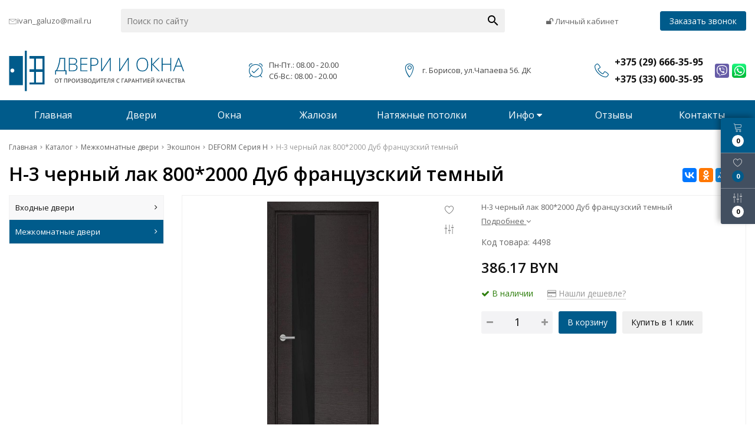

--- FILE ---
content_type: text/html; charset=UTF-8
request_url: https://okna-i-dveri.by/product/n-3-chernyy-lak-8002000-dub-francuzskiy-temnyy
body_size: 12871
content:
<!DOCTYPE html>
<html lang="ru">
<head>
	<title>Н-3 черный лак 800*2000 Дуб французский темный</title>
	<meta charset="UTF-8">
    <meta name="description" content="Н-3 черный лак 800*2000 Дуб французский темный">
<link rel="canonical" href="https://okna-i-dveri.by/product/n-3-chernyy-lak-8002000-dub-francuzskiy-temnyy">
<meta name="viewport" content="width=device-width, initial-scale=1.0">
<meta name="robots" content="ALL">
<meta name="cmsmagazine" content="eb14e00d7b4e8dcb2339aa05c082857c">
<link rel="image_src" href="https://okna-i-dveri.by/images/products/0e3319d95679c38a0490687915873487.jpg"  ><meta property="og:title" content="Н-3 черный лак 800*2000 Дуб французский темный" ><meta property="og:type" content="website" ><meta property="og:image" content="https://okna-i-dveri.by/images/products/0e3319d95679c38a0490687915873487.jpg" ><meta property="og:url" content="https://okna-i-dveri.by/product/n-3-chernyy-lak-8002000-dub-francuzskiy-temnyy" ><meta property="og:description" content="Н-3 черный лак 800*2000 Дуб французский темный" ><meta property="og:site_name" content="" ><meta property="og:image:width" content="968"><meta property="og:image:height" content="504"><meta name="yandex-verification" content="c53566437c19c4f3" />
<meta name="google-site-verification" content="PE_T7L-hptK_x4Sj8ft4JfaYFpH96VGe2q_5ZYXqX7s" /><!-- Google tag (gtag.js) -->
<script async src="https://www.googletagmanager.com/gtag/js?id=G-H0CB35ZTNX"></script>
<script>
  window.dataLayer = window.dataLayer || [];
  function gtag(){dataLayer.push(arguments);}
  gtag('js', new Date());

  gtag('config', 'G-H0CB35ZTNX');
</script><!--[if lt IE 9]>
<script>
  var e = ( "article,aside,content,figcaption,figure,footer,header,hgroup,nav,section,time" ).split( ',' );
  for ( var i = 0; i < e.length; i++ ) {
    document.createElement( e[ i ] );
  }
</script>
<![endif]-->
<!--[if lt IE 9]>
<script src="https://html5shiv.googlecode.com/svn/trunk/html5.js"></script>
<![endif]-->
<link href="https://fonts.googleapis.com/icon?family=Material+Icons" rel="stylesheet">
<link rel="stylesheet" href="/media/css/linearicons/linearicons.css" media="all">
<link rel="stylesheet" href="/media/css/style.css" media="all">

<link rel="stylesheet" href="/media/css/content.css?v=v6971b068214a2" media="all">
<link rel="stylesheet" href="/media/css/font-awesome.min.css?v=v6971b068214a2">

<link rel="stylesheet" type="text/css" href="/media/js/highslide.css?v=v6971b068214a2" >
<link rel="stylesheet" type="text/css" href="/media/js/jquery.fancybox.min.css?v=v6971b068214a2">
<meta id="rround" name="rround" content="2">
<script>
    const $lang = {
    operationError:'Ошибка при выполнении операции',
    cupon:'Купон',
    activated:'активирован',
    notFound:'не найден',
    toCompare:'В сравнение',
    inCompare:'В сравнении',
    toFavorites:'В избранное',
    inFavorites:'В избранных',
    minTotalOrder:'Минимальная сумма заказа',
    addProductToMinOrder:'Пожалуйста добавьте еще товаров в корзину',
    quickOrder:'Быстрый заказ',
    makeOrder:'Оформить заказ',
    goToCart:'Перейти в корзину',
    goToCartDesc:'Полноценное оформление заказа',
    quickOrderDesc:'Оформление заказа с минимальными данными',
    inBasket:'В корзине',
    toBasket:'В корзину',
    needFill:'Необходимо заполнить поле',
    needConfirm:'Необходимо согласиться с обработкой персональных данных',
    totalOrder:'Общая сумма заказа:',
    rub:'руб.',
    deliveryPrice:'Сумма доставки:',
    paymentPrice:'Комиссия системы оплаты:',
    total:'Итого:',
    addComplectToCart:'Купить комплект',
    addNaborToCart:'Добавить набор в корзину',
    buyNaborOneClick:'Купить набор в 1 клик',
    youAdded:'Вы добавили:',
    orderPhone:'Заказан звонок',
    generalQuestion:'Общий вопрос по сайту',
    getConsultation:'Получить консультацию',
    fillFields:'Заполните необходимые поля!',
    fillCorrectPhone:'Введите корректный номер телефона!',
    needAgree:'Вы должны согласиться с обработкой персональных данных!',
    thanksForOrder:'Спасибо за заявку! Мы свяжемся с Вами в ближайшее время',
    sendError:'Извините, при отправке заявки произошла ошибка. Повторите попытку позже',
    inNabor:'В наборе:',
    inComplect:'Комплект:',
    fillEmail:'Введите Е-майл!',
    subscribeSuccess:'Подписка оформлена!',
    emailUsed:'Этот email уже подписан на рассылку',
    fillCorrectEmail:'Введите корректный email адрес!',
    fillName:'Введите имя!',
    fillThe:'Заполните',
    toUser:'Личный кабинет',
    showProductCntFilter1:'Показать',
    showProductCntFilter2:'товаров',
    complectAdd:'Добавить',
    complectDelete:'Удалить',
    pageTitle:'Страница',
};
    $lang.rub = 'BYN';
</script>
<script src="/media/js/jquery-1.6.3.min.js?v=v6971b068214a2"></script>
<script src="/media/js/jquery-1.8.2.min.js?v=v6971b068214a2"></script>


<script src="/media/js/jquery.maskedinput.js?v=v6971b068214a2"></script>
<script src="/media/js/images.js?v=v6971b068214a2"></script>
<script src="/media/js/cart.js?v=v6971b068214a2"></script>

<script>
    var phoneLength = 19;
    
    </script>
<script>
    $(document).on("focus", ".phone-masked", function() {
        $(this).unmask();
        $(this).mask("+375 (99) 999-99-99");
    });
    $('.search-form').on('submit', function (e) {
        if ($('.search-form input[name="q"]').val() === '') {
            alert($lang.emptySearchField);
            e.preventDefault();
        }
    });

    function number_format( number, decimals = 2, dec_point = '.', thousands_sep = ' ', hide00 = 0 ) {

        let sign = number < 0 ? '-' : '';

        let s_number = Math.abs(parseInt(number = (+number || 0).toFixed(decimals))) + "";
        let len = s_number.length;
        let tchunk = len > 3 ? len % 3 : 0;

        let ch_first = (tchunk ? s_number.substr(0, tchunk) + thousands_sep : '');
        let ch_rest = s_number.substr(tchunk)
            .replace(/(\d\d\d)(?=\d)/g, '$1' + thousands_sep);
        let ch_last = decimals ?
            dec_point + (Math.abs(number) - s_number)
                .toFixed(decimals)
                .slice(2) :
            '';

        let result =  sign + ch_first + ch_rest + ch_last;
        if (hide00 === 1) result = result.replace(dec_point+'0'.repeat(decimals), '');

        return result;

    }
</script>
<script src="/media/js/highslide-full.js?v=v6971b068214a2"></script>
<script>
  hs.graphicsDir = '/media/js/graphics/';
  hs.align = 'center';
  hs.transitions = [
    'expand',
    'crossfade'
  ];
  hs.outlineType = 'rounded-white';
  hs.fadeInOut = true;
  hs.dimmingOpacity = 0.75;
  hs.useBox = true;
  hs.width = 640;
  hs.height = 480;
  hs.addSlideshow( {
    interval: 5000,
    repeat: false,
    useControls: true,
    fixedControls: 'fit',
    overlayOptions: {
      opacity: 1,
      position: 'bottom center',
      hideOnMouseOut: true
    }
  } );
</script>
<script>
    let l_h_w = 50;
</script>
<meta name="cmsmagazine" content="eb14e00d7b4e8dcb2339aa05c082857c">
</head>
<body>

<header class="head-block
head-2  
"
>
<div class="top-header">
    <div class="container">
        <div class="email-header">
            <i class="linearicons-envelope"></i>
                        <a href="mailto:ivan_galuzo@mail.ru">ivan_galuzo@mail.ru</a>
        </div>
        <div class="top-header__search search-header">
            <form class="search-header__item" action="/search" method="GET">
                <input type="text" name="q" class="search-header__input" placeholder="Поиск по сайту" value="">
                <input type="submit"  value="search" class="search-header__search material-icons">
            </form>
        </div>




        <div class="right-top__cabinet cabinet-top">
                            <a href="/user" class="cabinet-top__item"><i class="fa fa-unlock"></i> Личный кабинет</a>
                    </div>
        <a class="phone-order call-top__item">Заказать звонок</a>
    </div>
</div>
<div class="bottom-header">
    <div class="container">
        <div class="bottom-header__body">
            <a href="/" class="logo">
                <img src="/images/logo.svg" alt="" >
                            </a>
            <div class="bottom-header__menu menu">
                                <button type="button" class="mobile-button mobile-button1 visible-mobile">
                    <span></span>
                    <span></span>
                    <span></span>
                </button>
                

            </div>
            <div class="bottom-header__worktime">
                <i class="linearicons-alarm-check"></i>
                <div>
                    <p>Пн-Пт.: 08.00 - 20.00</p><p>Сб-Вс.: 08.00 - 20.00</p>                </div>
            </div>
            <div class="bottom-header__adress">
                <i class="linearicons-map-marker"></i>
                <div>
                    г. Борисов, ул.Чапаева 56. ДК                 </div>
            </div>
            <div class="mobile-visible phone-order-block">
                <a class="phone-order">Заказать звонок</a>
            </div>
            <div class="phone-formobile">
                <i class="linearicons-telephone"></i>
                <div class="phone-formobile__body">
                                            <div class="phone-formobile__column">
                            <a href="tel:+375296663595">
                                <span>+375 (29) 666-35-95</span>
                            </a>
                        </div>
                                            <div class="phone-formobile__column">
                            <a href="tel:+375336003595">
                                <span>+375 (33) 600-35-95</span>
                            </a>
                        </div>
                                    </div>

            </div>
                            <div class="more-phones__icons">
                                            <a href="viber://chat?number=+375296663595" class="messenger-icon icon-viber"></a>
                                                                <a href="https://wa.me/+375296663595" class="messenger-icon  icon-whatsapp"></a>
                                                            </a>
                </div>
            

            

        </div>
    </div>
</div>
<div class="nav-block">
    <div class="container">
        <nav class="menu__body">
            <ul itemscope itemtype="http://www.schema.org/SiteNavigationElement" class="menu__list">
                <li  class="menu__item "><a href="/" class="menu__link">Главная</a></li>
                                    <li itemprop="name"  data-page="2"><a itemprop="url" href="/catalog">Двери </a></li><li itemprop="name"  data-page="3"><a itemprop="url" href="/services">Окна </a></li><li itemprop="name"  data-page="25"><a itemprop="url" href="/galyuzi">Жалюзи </a></li><li itemprop="name"  data-page="26"><a itemprop="url" href="/natyagnie-potolki">Натяжные потолки </a></li><li itemprop="name"  data-page="16"><a itemprop="url" href="#">Инфо <i class="fa fa-caret-down"></i></a><ul class="submenu"><li itemprop="name"  data-page="4"><a itemprop="url" href="/news">Новости </a></li><li itemprop="name"  data-page="11"><a itemprop="url" href="/delivery-and-pay">Доставка и оплата </a></li><li itemprop="name"  data-page="12"><a itemprop="url" href="/confidential-politics">Политика конфиденциальности </a></li><li itemprop="name"  data-page="14"><a itemprop="url" href="/personal-terms">Обработка персональных данных </a></li></ul></li><li itemprop="name"  data-page="17"><a itemprop="url" href="/reviews">Отзывы </a></li><li itemprop="name"  data-page="6"><a itemprop="url" href="/contacts">Контакты </a></li>                            </ul>
            <div  class="catalog-navbar label-2"> <div class="catalog-navbar-item"><a href="/catalog/vhodnye-dveri" class="sub-image"><img src="/images/category/266.jpg" alt="Входные двери"></a><a href="/catalog/vhodnye-dveri" class="sub-main-name">Входные двери</a><a href="/catalog/porta-s-2">Porta S-2</a><a href="/catalog/porta-s-3">Porta S-3</a><a href="/catalog/porta-m-3">Porta M-3</a><a href="/catalog/porta-r-2">Porta R-2</a><a href="/catalog/porta-r-3">Porta R-3</a><a href="/catalog/porta-r-4">Porta R-4</a><a href="/catalog/econom">Econom</a><a href="/catalog/staller-233981">Сталлер</a><a href="/catalog/staller-comfort-680381">Сталлер comfort</a><a href="/catalog/garda-744412">Гарда</a><a href="/catalog/yoshkar-166793">Йошкар</a></div><div class="catalog-navbar-item"><a href="/catalog/mejkomnatnye-dveri" class="sub-image"><img src="/images/category/274.jpg" alt="Межкомнатные двери"></a><a href="/catalog/mejkomnatnye-dveri" class="sub-main-name">Межкомнатные двери</a><a href="/catalog/eko-shpon">Экошпон</a><a href="/catalog/hard-fleks">Хард Флекс</a><a href="/catalog/finish-fleks">Финиш Флекс</a><a href="/catalog/vinil">Винил</a><a href="/catalog/emalit">Эмалит</a><a href="/catalog/cpl">CPL</a><a href="/catalog/massiv">Массив</a><a href="/catalog/shpon-naturalnyy">Шпон натуральный</a><a href="/catalog/shpon-fayn-layn">Шпон Файн-Лайн</a><a href="/catalog/ekoshpon-profildoors">Экошпон Profildoors</a><a href="/catalog/glyancevye-dveri">Глянцевые двери</a><a href="/catalog/dveri-iz-massiva">Двери из массива</a><a href="/catalog/dveri-shponirovannye">Двери шпонированные</a><a href="/catalog/dveri-emal-okrashennye">Двери эмаль (окрашенные)</a><a href="/catalog/dveri-mdf">Двери МДФ</a><a href="/catalog/dveri-razdvijnye-garmoshka">Двери раздвижные (гармошка)</a><a href="/catalog/skladnye-dveri">Складные двери</a><a href="/catalog/raspashnye-dveri">Распашные двери</a></div></div><div  class="catalog-navbar label-3"> <div class="catalog-navbar-item"><a href="/services/okna-dlya-shkoli-76530" class="sub-image"><img src="/images/3d4fd3db8e478b65d858f4ea9d7db558.jpg" alt="Окна для школы"></a><a href="/services/okna-dlya-shkoli-76530" class="sub-main-name">Окна для школы</a></div><div class="catalog-navbar-item"><a href="/services/stalinskie-okna-16232" class="sub-image"><img src="/images/0dd029c477c3b50df02a467c98e9e632.jpg" alt="Сталинские окна"></a><a href="/services/stalinskie-okna-16232" class="sub-main-name">Сталинские окна</a></div><div class="catalog-navbar-item"><a href="/services/balkonniy-blok-76651" class="sub-image"><img src="/images/6cd04bbc2908392fc7bf40420deafcec.jpg" alt="Балконный блок"></a><a href="/services/balkonniy-blok-76651" class="sub-main-name">Балконный блок</a></div><div class="catalog-navbar-item"><a href="/services/balkonnaya-rama-63076" class="sub-image"><img src="/images/bfd12efa2c937bde4924dcd4e00fb869.jpg" alt="Балконная рама"></a><a href="/services/balkonnaya-rama-63076" class="sub-main-name">Балконная рама</a></div><div class="catalog-navbar-item"><a href="/services/trehstvorchatoe-okno-59243" class="sub-image"><img src="/images/1f2a905b388b63836bd9b38ffc139d21.jpg" alt="Трехстворчатое окно"></a><a href="/services/trehstvorchatoe-okno-59243" class="sub-main-name">Трехстворчатое окно</a></div><div class="catalog-navbar-item"><a href="/services/dvustvorchatoe-okno-75532" class="sub-image"><img src="/images/5a8ad92695359088aed45669cf644df7.jpg" alt="Двустворчатое окно"></a><a href="/services/dvustvorchatoe-okno-75532" class="sub-main-name">Двустворчатое окно</a></div><div class="catalog-navbar-item"><a href="/services/gluhoe-i-odnostvorchatoe-okno-62065" class="sub-image"><img src="/images/f0bcee1f31b6d8075f634e6e29a00007.jpg" alt="Глухое и одностворчатое окно"></a><a href="/services/gluhoe-i-odnostvorchatoe-okno-62065" class="sub-main-name">Глухое и одностворчатое окно</a></div></div><div  class="catalog-navbar label-25"> <div class="catalog-navbar-item"><a href="/galyuzi/gorizontalnie-galyuzi-8532" class="sub-image"><img src="/images/category/144.jpg" alt="Горизонтальные жалюзи"></a><a href="/galyuzi/gorizontalnie-galyuzi-8532" class="sub-main-name">Горизонтальные жалюзи</a></div><div class="catalog-navbar-item"><a href="/galyuzi/vertikalnie-galyuzi-11400" class="sub-image"><img src="/images/category/145.jpg" alt="Вертикальные жалюзи"></a><a href="/galyuzi/vertikalnie-galyuzi-11400" class="sub-main-name">Вертикальные жалюзи</a></div><div class="catalog-navbar-item"><a href="/galyuzi/rimskie-shtori-66082" class="sub-image"><img src="/images/category/146.jpg" alt="Римские шторы"></a><a href="/galyuzi/rimskie-shtori-66082" class="sub-main-name">Римские шторы</a></div><div class="catalog-navbar-item"><a href="/galyuzi/rulonnie-shtori-26919" class="sub-image"><img src="/images/category/147.jpg" alt="Рулонные шторы"></a><a href="/galyuzi/rulonnie-shtori-26919" class="sub-main-name">Рулонные шторы</a></div><div class="catalog-navbar-item"><a href="/galyuzi/shtori-plisse-54513" class="sub-image"><img src="/images/category/148.jpg" alt="Шторы плиссе"></a><a href="/galyuzi/shtori-plisse-54513" class="sub-main-name">Шторы плиссе</a></div><div class="catalog-navbar-item"><a href="/galyuzi/fotogalyuzi-14612" class="sub-image"><img src="/images/category/149.jpg" alt="Фотожалюзи"></a><a href="/galyuzi/fotogalyuzi-14612" class="sub-main-name">Фотожалюзи</a></div><div class="catalog-navbar-item"><a href="/galyuzi/multifakturnie-galyuzi-23502" class="sub-image"><img src="/images/category/150.jpg" alt="Мультифактурные жалюзи"></a><a href="/galyuzi/multifakturnie-galyuzi-23502" class="sub-main-name">Мультифактурные жалюзи</a></div><div class="catalog-navbar-item"><a href="/galyuzi/galyuzi-s-elektroprivodom-96545" class="sub-image"><img src="/images/category/151.jpg" alt="Жалюзи с электроприводом"></a><a href="/galyuzi/galyuzi-s-elektroprivodom-96545" class="sub-main-name">Жалюзи с электроприводом</a></div></div><div  class="catalog-navbar label-26"> <div class="catalog-navbar-item"><a href="/natyagnie-potolki/matovie-potolki-6202" class="sub-image"><img src="/images/category/152.jpg" alt="Матовые потолки"></a><a href="/natyagnie-potolki/matovie-potolki-6202" class="sub-main-name">Матовые потолки</a></div><div class="catalog-navbar-item"><a href="/natyagnie-potolki/glyantsevie-potolki-60396" class="sub-image"><img src="/images/category/153.jpg" alt="Глянцевые потолки"></a><a href="/natyagnie-potolki/glyantsevie-potolki-60396" class="sub-main-name">Глянцевые потолки</a></div><div class="catalog-navbar-item"><a href="/natyagnie-potolki/satinovie-potolki-36163" class="sub-image"><img src="/images/category/154.jpg" alt="Сатиновые потолки"></a><a href="/natyagnie-potolki/satinovie-potolki-36163" class="sub-main-name">Сатиновые потолки</a></div><div class="catalog-navbar-item"><a href="/natyagnie-potolki/dvuhurovnevie-potolki-19425" class="sub-image"><img src="/images/category/155.jpg" alt="Двухуровневые потолки"></a><a href="/natyagnie-potolki/dvuhurovnevie-potolki-19425" class="sub-main-name">Двухуровневые потолки</a></div><div class="catalog-navbar-item"><a href="/natyagnie-potolki/paryashchie-linii-24450" class="sub-image"><img src="/images/category/156.jpg" alt="Парящие линии"></a><a href="/natyagnie-potolki/paryashchie-linii-24450" class="sub-main-name">Парящие линии</a></div><div class="catalog-navbar-item"><a href="/natyagnie-potolki/reznie-potolki-24833" class="sub-image"><img src="/images/category/157.jpg" alt="Резные потолки"></a><a href="/natyagnie-potolki/reznie-potolki-24833" class="sub-main-name">Резные потолки</a></div><div class="catalog-navbar-item"><a href="/natyagnie-potolki/potolki-s-fotopechatyu-61259" class="sub-image"><img src="/images/category/158.jpg" alt="Потолки с фотопечатью"></a><a href="/natyagnie-potolki/potolki-s-fotopechatyu-61259" class="sub-main-name">Потолки с фотопечатью</a></div><div class="catalog-navbar-item"><a href="/natyagnie-potolki/paryashchie-potolki-27629" class="sub-image"><img src="/images/category/159.jpg" alt="Парящие потолки"></a><a href="/natyagnie-potolki/paryashchie-potolki-27629" class="sub-main-name">Парящие потолки</a></div><div class="catalog-navbar-item"><a href="/natyagnie-potolki/tkanevie-potolki-91018" class="sub-image"><img src="/images/category/160.jpg" alt="Тканевые потолки"></a><a href="/natyagnie-potolki/tkanevie-potolki-91018" class="sub-main-name">Тканевые потолки</a></div><div class="catalog-navbar-item"><a href="/natyagnie-potolki/fakturnie-potolki-96750" class="sub-image"><img src="/images/category/161.jpg" alt="Фактурные потолки"></a><a href="/natyagnie-potolki/fakturnie-potolki-96750" class="sub-main-name">Фактурные потолки</a></div><div class="catalog-navbar-item"><a href="/natyagnie-potolki/kombinirovannie-potolki-90239" class="sub-image"><img src="/images/category/162.jpg" alt="Комбинированные потолки"></a><a href="/natyagnie-potolki/kombinirovannie-potolki-90239" class="sub-main-name">Комбинированные потолки</a></div><div class="catalog-navbar-item"><a href="/natyagnie-potolki/art-i-loft-potolki-12418" class="sub-image"><img src="/images/category/163.jpg" alt="Арт и Лофт потолки"></a><a href="/natyagnie-potolki/art-i-loft-potolki-12418" class="sub-main-name">Арт и Лофт потолки</a></div></div>        </nav>

    </div>
</div></header>
    <div class="outer-block block-breadcrumb">
    	<div class="container">
    		<div class="page-caption">
        	   	<ol class="breadcrumb" itemscope itemtype="https://schema.org/BreadcrumbList">
        	   		<li itemprop="itemListElement" itemscope itemtype="https://schema.org/ListItem"><a href="https://okna-i-dveri.by/" itemprop="item"><span itemprop="name">Главная</span></a>
                <meta itemprop="position" content="1" /></li><li itemprop="itemListElement" itemscope itemtype="https://schema.org/ListItem"><a href="https://okna-i-dveri.by/catalog" itemprop="item"><span itemprop="name">Каталог</span></a>
                <meta itemprop="position" content="2" /></li><li itemprop="itemListElement" itemscope itemtype="https://schema.org/ListItem"><a href="https://okna-i-dveri.by/catalog/mejkomnatnye-dveri" itemprop="item"><span itemprop="name">Межкомнатные двери</span></a>
                <meta itemprop="position" content="3" /></li><li itemprop="itemListElement" itemscope itemtype="https://schema.org/ListItem"><a href="https://okna-i-dveri.by/catalog/eko-shpon" itemprop="item"><span itemprop="name">Экошпон</span></a>
                <meta itemprop="position" content="4" /></li><li itemprop="itemListElement" itemscope itemtype="https://schema.org/ListItem"><a href="https://okna-i-dveri.by/catalog/deform-seriya-h" itemprop="item"><span itemprop="name">DEFORM Серия H</span></a>
                <meta itemprop="position" content="5" /></li><li itemprop="itemListElement" itemscope itemtype="https://schema.org/ListItem"><span itemprop="name">Н-3 черный лак 800*2000 Дуб французский темный</span><meta itemprop="position" content="6" /></li>        	   	</ol>
               	<h1>Н-3 черный лак 800*2000 Дуб французский темный</h1>
                                <div class="share">
                    <script src="//yastatic.net/es5-shims/0.0.2/es5-shims.min.js"></script>
                    <script src="//yastatic.net/share2/share.js"></script>
                    <div class="ya-share2" data-services="vkontakte,facebook,odnoklassniki,moimir,gplus,twitter,linkedin,tumblr,viber,whatsapp,skype,telegram" data-limit="3"></div>
                </div>
                    		</div>
    	</div>
    </div>
    <div class="additional-icons-block">
            <div class="col">
            <a class="basket-top background-site show-right" data-type="cart">
                <i class="linearicons-cart"></i>
                <div class="numeral"><span class="site-cart-counter">0</span></div>
            </a>
    </div>
        
        <div class="col">
        <a class="show-right" data-type="favorites"> <i class="linearicons-heart"></i><div class="numeral"><span class=" background-site site-favorites-counter" >0</span></div></a>
    </div>
            <div class="col">
        <a class="show-compare" href="/compare"> <i class="linearicons-equalizer"></i><div class="numeral"><span class="site-compare-counter">0</span></div></a>
    </div>
    </div>

<div class="additional-blocks">
    <div class="additional-backet">
        <div class="adtl-head">
            <a href="/cart" class="adtl-main">
              Корзина <i class="fa fa-angle-right"></i></a>
                          <a class="show-inner-basket border-site" data-type="cart">Готовые к заказу (<span class="cart-count-total">0</span>)</a>                        <a class="show-inner-favorites color-site" data-type="favorites">В избранном (<span class="favorites-count-total">0</span>)</a>
                        <a class="clear-cart"><i class="linearicons-cross"></i> <span>Очистить</span></a>

        </div>
        <div class="adtl-body">
            <div class="items-load"><i class="fa fa-spinner fa-spin fa-3x fa-fw"></i></div>
            <div class="adtl-cart-inner"></div>
            <div class="adtl-favorites-inner"></div>
        </div>
        <div class="adtl-footer"></div>
    </div>
</div>
    <div class="quick-order-form modal">
	<div class="modal-header">
		<span>Быстрый заказ</span>
		<a class="close-modal"><i class="fa fa-times"></i></a>
	</div>
	<div class="modal-content">
		<form method="POST" action="/cart">
		<div class="line">
			<span>ФИО: <em>*</em></span>
			<input type="text" name="fio">
		</div>
		<div class="line">
			<span>Ваш контактный телефон: <em>*</em></span>
			<input type="text" name="phone" class="phone-masked">
		</div>

		<div class="line">
			<span>E-mail:<em>*</em></span>
			<input type="text" name="email">
		</div>

		<div class="line">
			<span>Комментарий к заказу:</span>
			<textarea name="comment"></textarea>
		</div>
		<input type="hidden" name="delivery" value="1">
		<input type="hidden" name="paysystem" value="1">
		<div class="main-question-confirm">
			<input type="checkbox" name="confirm" value="1" >
            <span> Я согласен на <a href="/personal-terms">обработку персональных данных</a></span>
		</div>
            <button name="submit" class="send-modal-form" id="quick-order-send">Оформить</button>
		 </form>
	</div>
</div>
<div class="wrapper-main">
    <script src='/media/js/jquery.elevatezoom.js'></script>
<script src='/media/js/ComplectProduct.js'></script>
<script src="/media/js/products.js"></script>
<script src="/media/js/quick.js"></script>
<script src="/media/js/jquery.fancybox.min.js"></script>

<div class="outer-block product-page"  itemscope itemtype="http://schema.org/Product">
    <div class="container">
        <div class="product-item__block">
            <div class="menu_left">
    <div class="menu-left-category">
        <div class="menu-left__title">
            <span>Категории</span>
            <a class="close-categories"><i class="linearicons-cross"></i></a>
        </div>
  <ul>
                <li >
        <a href="/catalog/vhodnye-dveri">
                      Входные двери          <i class="fa fa-angle-right" aria-hidden="true"></i>        </a>
                  <ul>
            
              <li >
                <a href="/catalog/porta-s-2">
                  Porta S-2                                  </a>
                              </li>
            
              <li >
                <a href="/catalog/porta-s-3">
                  Porta S-3                                  </a>
                              </li>
            
              <li >
                <a href="/catalog/porta-m-3">
                  Porta M-3                                  </a>
                              </li>
            
              <li >
                <a href="/catalog/porta-r-2">
                  Porta R-2                                  </a>
                              </li>
            
              <li >
                <a href="/catalog/porta-r-3">
                  Porta R-3                                  </a>
                              </li>
            
              <li >
                <a href="/catalog/porta-r-4">
                  Porta R-4                                  </a>
                              </li>
            
              <li >
                <a href="/catalog/econom">
                  Econom                                  </a>
                              </li>
            
              <li >
                <a href="/catalog/staller-233981">
                  Сталлер                                  </a>
                              </li>
            
              <li >
                <a href="/catalog/staller-comfort-680381">
                  Сталлер comfort                                  </a>
                              </li>
            
              <li >
                <a href="/catalog/garda-744412">
                  Гарда                                  </a>
                              </li>
            
              <li >
                <a href="/catalog/yoshkar-166793">
                  Йошкар                                  </a>
                              </li>
                      </ul>
              </li>
                      <li class="active">
        <a href="/catalog/mejkomnatnye-dveri">
                      Межкомнатные двери          <i class="fa fa-angle-right" aria-hidden="true"></i>        </a>
                  <ul>
            
              <li class="active">
                <a href="/catalog/eko-shpon">
                  Экошпон                  <i class="fa fa-angle-right" aria-hidden="true"></i>                </a>
                                  <ul>
                    
                      <li >
                        <a href="/catalog/legno">Legno                        </a></li>
                    
                      <li >
                        <a href="/catalog/porta-x">Porta X                        </a></li>
                    
                      <li >
                        <a href="/catalog/porta-z">Porta Z                        </a></li>
                    
                      <li >
                        <a href="/catalog/porta-c">Porta C                        </a></li>
                    
                      <li >
                        <a href="/catalog/classico">Classico                        </a></li>
                    
                      <li >
                        <a href="/catalog/vetro">Vetro                        </a></li>
                    
                      <li >
                        <a href="/catalog/simple">Simple                        </a></li>
                    
                      <li >
                        <a href="/catalog/bravo">Bravo                        </a></li>
                    
                      <li >
                        <a href="/catalog/prima">Prima                        </a></li>
                    
                      <li >
                        <a href="/catalog/moda">Moda                        </a></li>
                    
                      <li >
                        <a href="/catalog/graffiti">Graffiti                        </a></li>
                    
                      <li >
                        <a href="/catalog/atum-pro">Atum Pro                        </a></li>
                    
                      <li >
                        <a href="/catalog/portas">Portas                        </a></li>
                    
                      <li >
                        <a href="/catalog/deform-seriya-d">DEFORM Серия D                        </a></li>
                    
                      <li >
                        <a href="/catalog/stark">STARK                        </a></li>
                    
                      <li >
                        <a href="/catalog/layt">Лайт                        </a></li>
                    
                      <li >
                        <a href="/catalog/smart">SMART                        </a></li>
                    
                      <li class="active">
                        <a href="/catalog/deform-seriya-h">DEFORM Серия H                        </a></li>
                                      </ul>
                              </li>
            
              <li >
                <a href="/catalog/hard-fleks">
                  Хард Флекс                  <i class="fa fa-angle-right" aria-hidden="true"></i>                </a>
                                  <ul>
                    
                      <li >
                        <a href="/catalog/bravo">Bravo                        </a></li>
                    
                      <li >
                        <a href="/catalog/moda">Moda                        </a></li>
                    
                      <li >
                        <a href="/catalog/prima">Prima                        </a></li>
                                      </ul>
                              </li>
            
              <li >
                <a href="/catalog/finish-fleks">
                  Финиш Флекс                  <i class="fa fa-angle-right" aria-hidden="true"></i>                </a>
                                  <ul>
                    
                      <li >
                        <a href="/catalog/porta-x">Porta X                        </a></li>
                                      </ul>
                              </li>
            
              <li >
                <a href="/catalog/vinil">
                  Винил                  <i class="fa fa-angle-right" aria-hidden="true"></i>                </a>
                                  <ul>
                    
                      <li >
                        <a href="/catalog/bravo">Bravo                        </a></li>
                    
                      <li >
                        <a href="/catalog/graffiti">Graffiti                        </a></li>
                                      </ul>
                              </li>
            
              <li >
                <a href="/catalog/emalit">
                  Эмалит                  <i class="fa fa-angle-right" aria-hidden="true"></i>                </a>
                                  <ul>
                    
                      <li >
                        <a href="/catalog/bravo">Bravo                        </a></li>
                    
                      <li >
                        <a href="/catalog/prima">Prima                        </a></li>
                                      </ul>
                              </li>
            
              <li >
                <a href="/catalog/cpl">
                  CPL                                  </a>
                              </li>
            
              <li >
                <a href="/catalog/massiv">
                  Массив                  <i class="fa fa-angle-right" aria-hidden="true"></i>                </a>
                                  <ul>
                    
                      <li >
                        <a href="/catalog/porta-x">Porta X                        </a></li>
                    
                      <li >
                        <a href="/catalog/classico">Classico                        </a></li>
                                      </ul>
                              </li>
            
              <li >
                <a href="/catalog/shpon-naturalnyy">
                  Шпон натуральный                  <i class="fa fa-angle-right" aria-hidden="true"></i>                </a>
                                  <ul>
                    
                      <li >
                        <a href="/catalog/wood-flat">Wood Flat                        </a></li>
                    
                      <li >
                        <a href="/catalog/wood-design">Wood Design                        </a></li>
                    
                      <li >
                        <a href="/catalog/wood-modern">Wood Modern                        </a></li>
                    
                      <li >
                        <a href="/catalog/wood-classic">Wood Classic                        </a></li>
                                      </ul>
                              </li>
            
              <li >
                <a href="/catalog/shpon-fayn-layn">
                  Шпон Файн-Лайн                  <i class="fa fa-angle-right" aria-hidden="true"></i>                </a>
                                  <ul>
                    
                      <li >
                        <a href="/catalog/standart">Стандарт                        </a></li>
                                      </ul>
                              </li>
            
              <li >
                <a href="/catalog/ekoshpon-profildoors">
                  Экошпон Profildoors                  <i class="fa fa-angle-right" aria-hidden="true"></i>                </a>
                                  <ul>
                    
                      <li >
                        <a href="/catalog/profildoors-seriya-xn-klassika">ProfilDoors серия XN Классика                        </a></li>
                    
                      <li >
                        <a href="/catalog/profildoors-seriya-xn-modern">ProfilDoors серия XN Модерн                        </a></li>
                    
                      <li >
                        <a href="/catalog/profildoors-seriya-zn-modern">ProfilDoors серия ZN Модерн                        </a></li>
                    
                      <li >
                        <a href="/catalog/profildoors-seriya-x-klassika">ProfilDoors серия X Классика                        </a></li>
                    
                      <li >
                        <a href="/catalog/profildoors-seriya-x-modern">ProfilDoors серия X Модерн                        </a></li>
                    
                      <li >
                        <a href="/catalog/profildoors-seriya-u-klassika">ProfilDoors серия U Классика                        </a></li>
                    
                      <li >
                        <a href="/catalog/profildoors-seriya-u-modern">ProfilDoors серия U Модерн                        </a></li>
                    
                      <li >
                        <a href="/catalog/profildoors-seriya-e-modern">ProfilDoors серия E Модерн                        </a></li>
                                      </ul>
                              </li>
            
              <li >
                <a href="/catalog/glyancevye-dveri">
                  Глянцевые двери                  <i class="fa fa-angle-right" aria-hidden="true"></i>                </a>
                                  <ul>
                    
                      <li >
                        <a href="/catalog/profildoors-seriya-l-klassika">ProfilDoors серия L Классика                        </a></li>
                    
                      <li >
                        <a href="/catalog/profildoors-seriya-l-modern">ProfilDoors серия L Модерн                        </a></li>
                    
                      <li >
                        <a href="/catalog/profildoors-seriya-lk-modern">ProfilDoors серия LK Модерн                        </a></li>
                                      </ul>
                              </li>
            
              <li >
                <a href="/catalog/dveri-iz-massiva">
                  Двери из массива                  <i class="fa fa-angle-right" aria-hidden="true"></i>                </a>
                                  <ul>
                    
                      <li >
                        <a href="/catalog/massiv-sosny">Массив сосны                        </a></li>
                    
                      <li >
                        <a href="/catalog/massiv-olhi">Массив ольхи                        </a></li>
                                      </ul>
                              </li>
            
              <li >
                <a href="/catalog/dveri-shponirovannye">
                  Двери шпонированные                  <i class="fa fa-angle-right" aria-hidden="true"></i>                </a>
                                  <ul>
                    
                      <li >
                        <a href="/catalog/premium">Премиум                        </a></li>
                                      </ul>
                              </li>
            
              <li >
                <a href="/catalog/dveri-emal-okrashennye">
                  Двери эмаль (окрашенные)                  <i class="fa fa-angle-right" aria-hidden="true"></i>                </a>
                                  <ul>
                    
                      <li >
                        <a href="/catalog/art-lite">ART Lite                        </a></li>
                    
                      <li >
                        <a href="/catalog/colorit">COLORIT                        </a></li>
                    
                      <li >
                        <a href="/catalog/estel">Эстэль                        </a></li>
                    
                      <li >
                        <a href="/catalog/estel-lyuks">Эстэль люкс                        </a></li>
                    
                      <li >
                        <a href="/catalog/provans">Прованс                        </a></li>
                                      </ul>
                              </li>
            
              <li >
                <a href="/catalog/dveri-mdf">
                  Двери МДФ                  <i class="fa fa-angle-right" aria-hidden="true"></i>                </a>
                                  <ul>
                    
                      <li >
                        <a href="/catalog/laminirovannye">Ламинированные                        </a></li>
                    
                      <li >
                        <a href="/catalog/fix">FIX                        </a></li>
                                      </ul>
                              </li>
            
              <li >
                <a href="/catalog/dveri-razdvijnye-garmoshka">
                  Двери раздвижные (гармошка)                                  </a>
                              </li>
            
              <li >
                <a href="/catalog/skladnye-dveri">
                  Складные двери                                  </a>
                              </li>
            
              <li >
                <a href="/catalog/raspashnye-dveri">
                  Распашные двери                                  </a>
                              </li>
                      </ul>
              </li>
            </ul>
    </div>

      
</div>


            <div class="category-right">
                <span class="h1 no-visible "  itemprop="name">Н-3 черный лак 800*2000 Дуб французский темный</span>
                <div class="product-left zoom-left">
                    <div class="product-slider">
                            <a
                    class="one-image"
                data-update="/images/products/0e3319d95679c38a0490687915873487.jpg"
                data-image="/images/products/0e3319d95679c38a0490687915873487.jpg"
                data-zoom-image="/images/products/0e3319d95679c38a0490687915873487.jpg"
                data-fancybox="test-srcset"
                data-type="image"
                data-srcset="/images/products/0e3319d95679c38a0490687915873487.jpg"
                href="/images/products/0e3319d95679c38a0490687915873487.jpg"
            >
                <img src="/images/products/0e3319d95679c38a0490687915873487.jpg" alt="">
            </a>
    </div>
                    <div class="item-share">
        
    
    </div>                    <div class="catalog-product-additinal">
                                                <a class="add-to" data-type="favorites" data-id="4498"><i class="linearicons-heart "></i></a>
                                                                        <a class="add-to" data-type="compare" data-id="4498"><i class="linearicons-equalizer " aria-hidden="true"></i></a>
                                            </div>
                </div>
                <div class="product-right">
                                                            <div class="product-description">
                        <p itemprop="description">Н-3 черный лак 800*2000 Дуб французский темный</p>
                        <a id="btn-more">Подробнее <i class="fa fa-angle-down"></i></a>
                    </div>
                                        <div class="item-art">
                                                    Код товара: 4498                                            </div>
                    <div class="product-actions"  itemprop="offers" itemscope itemtype="http://schema.org/Offer" data-id="4498">
                        
<div class="product-price">
            <div class="price-normal default-price">
								                                    386.17 BYN                                							</div>
                <meta itemprop="price" content="386.17">
        <meta itemprop="priceCurrency" content="BYN">
    </div>                        <div class="product-av">
                            <span class="product-aviability in-stock">
                                <link itemprop="availability" href="http://schema.org/InStock"><i class="fa fa-check" aria-hidden="true"></i> В наличии                            </span>
                            <a class="found-cheaper"><i class="fa fa-credit-card" aria-hidden="true"></i> Нашли дешевле?</a>
                        </div>
                                                                        <div class="product-basket">
                        <div class="product-count">
                <a id="change-count" data-type="down"><i class="fa fa-minus" aria-hidden="true"></i></a>
                <input type="text" id="product-count" value="1"/>
                <a id="change-count" data-type="up"><i class="fa fa-plus" aria-hidden="true"></i></a>
            </div>
            <a id="add-to-cart" data-id="4498">В корзину</a>
                <a id="in-click" data-id="4498">Купить в 1 клик</a>
    </div>                    </div>
                                                        </div>
                <div class="products-tabs">
                    <div class="header-tabs">
                                                                                                                                                                <a class="change-tab active" data-block="tab-2">Характеристики</a>
                                                                                                                                                                                                                                                                <a class="change-tab " data-block="tab-1">Описание</a>
                                                                                                                                                                                                                                                                                                                                                                                                                                                                                                                                                                                                                                                                                                                                                                                                                                                                                                                                                                                                                <a class="change-tab " data-block="tab-14">Отзывы</a>
                                                                                                                                                                                                                                                                <a class="change-tab " data-block="tab-7">Вопрос-ответ</a>
                                                                                                                                                                                                                                                                                                                                                                                                                                                                                                                    </div>
                    <div class="main-tabs">
                                                                                    <div id="tab-2" class="tab-2 active">
                                    <div class="main-options">
<table>
    
        <tr>
            <td>Бренд</td>
            <td>
                РФ, DEFORM H            </td>
        </tr>
    
        <tr>
            <td>Цвет Сгрупиированный</td>
            <td>
                Темный и черно-коричневый            </td>
        </tr>
    
        <tr>
            <td>Цвет</td>
            <td>
                Дуб французский темный            </td>
        </tr>
    
        <tr>
            <td>Толщина двери</td>
            <td>
                40            </td>
        </tr>
    
        <tr>
            <td>Тип полотна</td>
            <td>
                каркасно-щитовая            </td>
        </tr>
    
        <tr>
            <td>Серия</td>
            <td>
                H-3            </td>
        </tr>
    
        <tr>
            <td>Покрытие</td>
            <td>
                экошпон (полипропилен)            </td>
        </tr>
    
        <tr>
            <td>Номенклатурная группа</td>
            <td>
                Дверь межкомнатная            </td>
        </tr>
    
        <tr>
            <td>Материал</td>
            <td>
                массив + МДФ            </td>
        </tr>
    
        <tr>
            <td>Высота</td>
            <td>
                2000            </td>
        </tr>
    
        <tr>
            <td>Вариант стекла</td>
            <td>
                Lacobel черный лак            </td>
        </tr>
    
        <tr>
            <td>Ширина</td>
            <td>
                800            </td>
        </tr>
    </table></div>
                                </div>
                                                                                                                <div id="tab-1" class="tab-1 content-tab">
                                    <div class="item-content">Дверное полотно DEFORM Н3 ПО 40*800*2000 (Дуб французский ТЕМНЫЙ Черный лакобель )</div>                                </div>
                                                                                                                <div id="tab-15" class="tab-15 content-tab">
                                                                    </div>
                                                                                                                <div id="tab-4" class="tab-4">
                                                                    </div>
                                                                                                                <div id="tab-3" class="tab-3">
                                                                    </div>
                                                                                                                <div id="tab-5" class="tab-5">
                                                                    </div>
                                                                                                                <div id="tab-14" class="tab-14">
                                    <div class="main-reviews">
    
    
            <p class="not-auth-review">Пожалуйста, <a href="/login" class="color-site"> авторизуйтесь</a> для того чтобы оставлять комментарии</p>
    </div>                                </div>
                                                                                                                <div id="tab-7" class="tab-7">
                                    <div class="main-question">
    <div class="main-question-left">
         Вы можете задать любой интересующий вас вопрос по товару или работе магазина.<br><br>
        Наши квалифицированные специалисты обязательно вам помогут.    </div>
    <div class="main-question-right">
        <span class="h3">Задать вопрос</span>
        <form method="POST" action="#" class="product-form">
            <div class="main-question-textarea">
                <span>Вопрос <em>*</em></span>
                <textarea name="question"></textarea>
            </div>
            <div class="main-question-inputs">
                <div class="main-question-input">
                    <span>Ваше имя <em>*</em></span>
                    <input type="text" name="name"/>
                </div>

                <div class="main-question-input">
                    <span>Контактный телефон <em>*</em></span>
                    <input type="text" name="phone" class="phone-masked"/>
                </div>

                <div class="main-question-input">
                    <span>Ваш E-mail</span>
                    <input type="text" name="email"/>
                </div>
            </div>

            <div class="main-question-confirm">
                <input type="checkbox" name="confirm" value="1" />
                <span>Я согласен на <a href="/info/personal-terms"> обработку персональных данных</a></span>
            </div>
            <button name="submit">Отправить</button>
        </form>
    </div>
</div>                                </div>
                                                                                                                <div id="tab-8" class="tab-8">
                                                                    </div>
                                                                                                                <div id="tab-6" class="tab-6">
                                                                    </div>
                                                                        </div>

</div>

</div>
</div>


</div>
</div>

<script>
    var Complect = new ComplectProduct(1,
        []);

    $(document).ready(function(){
        $('#btn-more').on('click', function () {
            let descTab = $('.change-tab[data-block="tab-1"]').length === 0 ? ($('.change-tab[data-block="tab-2"]').length === 0 ? '':'tab-2') : 'tab-1';
            if (descTab) {
                $('.change-tab').removeClass('active');
                $('.change-tab[data-block="'+descTab+'"]').addClass('active');
                $('.main-tabs > div').removeClass('active');
                $('.main-tabs > .'+descTab).addClass('active');
            }
            $([document.documentElement, document.body]).animate({
                scrollTop: $(".main-tabs > div.active").offset().top - 61
            }, 1000);
        });
    });
</script>

<div class="found-cheaper-form modal">
	<div class="modal-header">
		<span>Нашли дешевле?</span>
		<a class="close-modal"><i class="fa fa-times"></i></a>
	</div>
	<div class="modal-content">
		<div class="line">
			<span>Ваше имя: <em>*</em></span>
			<input type="text" id="cheaper-name">
		</div>
		<div class="line">
			<span>Ваш контактный телефон: <em>*</em></span>
			<input type="text" id="cheaper-phone" class="phone-masked">
		</div>

		<div class="line">
			<span>Название товара: <em>*</em></span>
			<input type="text" id="cheaper-product" disabled="disabled" value="Н-3 черный лак 800*2000 Дуб французский темный">
		</div>

		<div class="line">
			<span>Ссылка на товар другого магазина: <em>*</em></span>
			<input type="text" id="cheaper-link">
		</div>
		<div class="line">
			<span>Сообщение:</span>
			<textarea id="cheaper-message"></textarea>
		</div>
		<div class="main-question-confirm">
			<input type="checkbox" name="confirm" value="1" >
            <span> Я согласен на <a href="/personal-terms">обработку персональных данных</a></span>
		</div>
		<a class="send-modal-form" id="send-cheaper">Отправить</a>
	</div>
</div><div class="buy-1-click modal">
	<div class="modal-header">
		<span>Купить в 1 клик</span>
		<a class="close-modal"><i class="fa fa-times"></i></a>
	</div>
	<div class="modal-content">
		<div class="line">
			<span>ФИО: <em>*</em></span>
			<input type="text" id="buy-1-click-name">
		</div>
		<div class="line">
			<span>Ваш контактный телефон: <em>*</em></span>
			<input type="text" id="buy-1-click-phone" class="phone-masked">
		</div>

		<div class="line">
			<span>E-mail:</span>
			<input type="text" id="buy-1-click-email1">
		</div>

		<div class="line">
			<span>Комментарий к заказу:</span>
			<textarea id="buy-1-click-message"></textarea>
		</div>
		<div class="main-question-confirm">
			<input type="checkbox" name="confirm" value="1" >
            <span> Я согласен на <a href="/personal-terms">обработку персональных данных</a></span>
		</div>
        <div id="complects_buy" data-type="" style="display:none">

        </div>
		<a class="send-modal-form" id="send-buy-1-click">Отправить</a>
	</div>
</div>

</div>



<div class="outer-block block-footer">
    <div class="container">
        <div class="footer">

            <div class="f-col">
                2026 © ИП Галузо И.В.                <br>УНП 691489993                <br>                <br>от 28.06.2013. Зарегистрировано Борисовским районным исполнительным комитетом            </div>

            <div class="f-col">
                <div>
                    <i class="material-icons">local_phone</i>
                    <div>
                                                                                                                <div>
                                    <a href="tel:+375296663595">+375 (29) 666-35-95</a>
                                                                            <div class="footer-more-phones__icons ">
                                                                                            <a href="viber://chat?number=+375296663595" class="messenger-icon icon-viber">

                                                </a>
                                                                                                                                        <a href="https://wa.me/+375296663595" class="messenger-icon icon-whatsapp">

                                                </a>
                                                                                        
                                        </div>
                                                                    </div>
                                                            <div>
                                    <a href="tel:+375336003595">+375 (33) 600-35-95</a>
                                                                    </div>
                            
                                            </div>
                </div>
                <div>
                    <i class="material-icons">history</i>
                    <div>
                        <span>Пн-Пт.: 08.00 - 20.00</span><span>Сб-Вс.: 08.00 - 20.00</span>                    </div>
                </div>
            </div>

            <div class="f-col">
                <div class="social-block">
                        </div>
            </div>
            <div class="f-col">
                <p>Использование материалов сайта только с разрешения владельца.</p>
                <p>Разработка сайта <a href="https://dessites.by" target="_blank">Dessites.by</a></p>
                                    <div class="footer-payments-icon-2"></div>
                            </div>
        </div>
    </div>
</div>


<div id="ajax-result"></div>


<div class="phone-order-form modal">
    <div class="modal-header">
        <span>Заказать звонок</span>
        <a class="close-modal"><i class="fa fa-times"></i></a>
    </div>
    <div class="modal-content">
        <div class="line">
            <span>Ваше имя: <em>*</em></span>
            <input type="text" id="phone-order-name">
        </div>
        <div class="line">
            <span>Телефон: <em>*</em></span>
            <input type="text" id="phone-order-phone1" class="phone-masked">
        </div>
        <div class="main-question-confirm">
            <input type="checkbox" name="confirm" value="1" >
            <span> Я согласен на <a href="/personal-terms">обработку персональных данных</a></span>
        </div>
        <a class="send-modal-form" id="phone-order">Отправить</a>
    </div>
</div><div class="advice-order-form modal">
    <div class="modal-header">
        <span>Получить консультацию</span>
        <a class="close-modal"><i class="fa fa-times"></i></a>
    </div>
    <div class="modal-content">
        <div class="line">
            <span>ФИО: <em>*</em></span>
            <input type="text" id="phone-order-name3">
        </div>
        <div class="line">
            <span>Ваш контактный телефон: <em>*</em></span>
            <input type="text" id="phone-order-phone3" class="phone-masked">
        </div>
        <div class="main-question-confirm">
            <input type="checkbox" name="confirm" value="1" >
            <span> Я согласен на <a href="/personal-terms">обработку персональных данных</a></span>
        </div>
        <a class="send-modal-form" id="phone-order-advice">Отправить</a>
    </div>
</div>
<div class="get_price modal">
	<div class="modal-header">
		<span>Узнать цену товара</span>
		<a class="close-modal"><i class="fa fa-times"></i></a>
	</div>
	<div class="modal-content">
		<div class="line">
			<span>ФИО: <em>*</em></span>
			<input type="text">
		</div>
		<div class="line">
			<span>Ваш контактный телефон: <em>*</em></span>
			<input type="text" class="phone-masked">
		</div>

		<div class="line">
			<span>E-mail:</span>
			<input type="text" id="buy-1-click-email">
		</div>

		<div class="main-question-confirm">
			<input type="checkbox" name="confirm" value="1" >
            <span> Я согласен на <a href="/personal-terms">обработку персональных данных</a></span>
		</div>
		<input type="hidden" id="product_name" >
		<a class="send-modal-form" id="get_price">Отправить</a>
	</div>
</div>
<script src="/media/js/forms.js"></script>
<script src="/media/js/catalog_heights.js"></script>


<script>
    $(function() {$(window).scroll(function() {
        if($(this).scrollTop() > 200) {
            $('#toTop').fadeIn();
        } else {
            $('#toTop').fadeOut();
        }
    });
        $('#toTop').click(function() {
            $('body,html').animate({scrollTop:0},500);
        });
    });
</script>

<div id="toTop" class="background-site" ><i class="fa fa-chevron-up" aria-hidden="true"></i></div>
<!-- Yandex.Metrika counter -->
<script type="text/javascript" >
   (function(m,e,t,r,i,k,a){m[i]=m[i]||function(){(m[i].a=m[i].a||[]).push(arguments)};
   m[i].l=1*new Date();
   for (var j = 0; j < document.scripts.length; j++) {if (document.scripts[j].src === r) { return; }}
   k=e.createElement(t),a=e.getElementsByTagName(t)[0],k.async=1,k.src=r,a.parentNode.insertBefore(k,a)})
   (window, document, "script", "https://mc.yandex.ru/metrika/tag.js", "ym");

   ym(90841025, "init", {
        clickmap:true,
        trackLinks:true,
        accurateTrackBounce:true,
        webvisor:true,
        ecommerce:"dataLayer"
   });
</script>
<noscript><div><img src="https://mc.yandex.ru/watch/90841025" style="position:absolute; left:-9999px;" alt="" /></div></noscript>
<!-- /Yandex.Metrika counter --><div style="display: none"></div>
    <script>
        $(document).ready(function () {
            $('.item-content table').wrap("<div class='table'></div>");
        });
    </script>
<script src="/media/js/nav-3.js?v=v6971b068214a2"></script>
<script src="/media/js/mobile.js?v=v6971b068214a2"></script>
<script src="/media/js/navbarfixed.js?v=v6971b068214a2"></script>




<div class="bg"></div>
<script type="application/ld+json">{"@context":"http://schema.org","@type":"WebSite","url":"https://okna-i-dveri.by/","potentialAction":{"@type":"SearchAction","target":"https://okna-i-dveri.by/search={query}","query-input":"required name=query"}}</script></body>
</html>

--- FILE ---
content_type: image/svg+xml
request_url: https://okna-i-dveri.by/images/logo.svg
body_size: 5855
content:
<?xml version="1.0" encoding="UTF-8"?>
<!DOCTYPE svg PUBLIC "-//W3C//DTD SVG 1.1//EN" "http://www.w3.org/Graphics/SVG/1.1/DTD/svg11.dtd">
<!-- Creator: CorelDRAW 2020 (64-Bit) -->
<svg xmlns="http://www.w3.org/2000/svg" xml:space="preserve" width="29.2098mm" height="6.7732mm" version="1.1" style="shape-rendering:geometricPrecision; text-rendering:geometricPrecision; image-rendering:optimizeQuality; fill-rule:evenodd; clip-rule:evenodd"
viewBox="0 0 2920.98 677.32"
 xmlns:xlink="http://www.w3.org/1999/xlink"
 xmlns:xodm="http://www.corel.com/coreldraw/odm/2003">
 <defs>
  <style type="text/css">
   <![CDATA[
    .fil0 {fill:#005B8B}
    .fil2 {fill:#005B8B;fill-rule:nonzero}
    .fil1 {fill:#555555;fill-rule:nonzero}
   ]]>
  </style>
 </defs>
 <g id="Слой_x0020_1">
  <metadata id="CorelCorpID_0Corel-Layer"/>
  <polygon class="fil0" points="296.33,668.86 296.33,8.46 263.86,8.46 263.86,668.86 "/>
  <path class="fil0" d="M339.63 354.91l75.79 0 0 173.21 -75.79 0 0 32.47 249.01 0 0 -465.51 -249.01 0 0 43.29 75.79 0 0 173.23 -75.79 0 0 43.31zm108.27 0l108.26 0 0 173.21 -108.26 0 0 -173.21zm0 -43.31l0 -173.23 108.26 0 0 173.23 -108.26 0z"/>
  <path class="fil0" d="M231.38 571.42l0 -476.34 -227.35 0 0 476.34 227.35 0zm-173.23 -270.65c17.94,0 32.48,14.53 32.48,32.47 0,17.94 -14.54,32.48 -32.48,32.48 -17.94,0 -32.47,-14.54 -32.47,-32.48 0,-17.94 14.53,-32.47 32.47,-32.47z"/>
  <path class="fil1" d="M820.66 498.5c0,5.15 -0.64,9.85 -1.93,14.07 -1.3,4.22 -3.25,7.84 -5.83,10.88 -2.59,3.04 -5.83,5.37 -9.73,7.03 -3.89,1.63 -8.46,2.46 -13.7,2.46 -5.33,0 -9.94,-0.83 -13.85,-2.46 -3.91,-1.66 -7.16,-4.01 -9.73,-7.05 -2.57,-3.05 -4.49,-6.7 -5.76,-10.94 -1.3,-4.24 -1.94,-8.93 -1.94,-14.07 0,-6.89 1.14,-12.91 3.42,-18.05 2.26,-5.13 5.72,-9.13 10.36,-11.98 4.65,-2.86 10.51,-4.27 17.6,-4.27 6.93,0 12.71,1.41 17.3,4.25 4.59,2.84 8.05,6.83 10.34,11.95 2.31,5.15 3.45,11.21 3.45,18.18zm-50.95 0c0,5.15 0.7,9.63 2.11,13.38 1.38,3.77 3.55,6.67 6.45,8.7 2.91,2.03 6.64,3.04 11.2,3.04 4.6,0 8.34,-1.01 11.24,-3.04 2.9,-2.03 5.02,-4.93 6.39,-8.7 1.37,-3.75 2.06,-8.23 2.06,-13.38 0,-7.84 -1.56,-13.97 -4.68,-18.41 -3.13,-4.44 -8.09,-6.65 -14.91,-6.65 -4.57,0 -8.33,0.99 -11.26,3 -2.93,2.03 -5.11,4.9 -6.49,8.64 -1.41,3.74 -2.11,8.21 -2.11,13.42zm88.45 33.41l-11 0 0 -57.45 -19.55 0 0 -9.32 50.04 0 0 9.32 -19.49 0 0 57.45zm53.98 0l0 -66.77 51.28 0 0 66.77 -10.88 0 0 -57.45 -29.44 0 0 57.45 -10.96 0zm88.31 -66.77c8.6,0 14.9,1.76 18.86,5.3 3.94,3.52 5.92,8.47 5.92,14.82 0,2.9 -0.44,5.65 -1.34,8.25 -0.91,2.59 -2.37,4.89 -4.41,6.89 -2.04,1.99 -4.73,3.57 -8.06,4.72 -3.34,1.15 -7.43,1.73 -12.3,1.73l-7.12 0 0 25.06 -10.96 0 0 -66.77 19.41 0zm-0.73 9.09l-7.72 0 0 23.49 5.97 0c3.44,0 6.37,-0.41 8.77,-1.2 2.4,-0.81 4.23,-2.11 5.49,-3.87 1.25,-1.76 1.87,-4.08 1.87,-6.97 0,-3.86 -1.17,-6.74 -3.51,-8.63 -2.32,-1.88 -5.95,-2.82 -10.87,-2.82zm98.06 24.27c0,5.15 -0.64,9.85 -1.93,14.07 -1.3,4.22 -3.25,7.84 -5.83,10.88 -2.59,3.04 -5.83,5.37 -9.73,7.03 -3.89,1.63 -8.46,2.46 -13.7,2.46 -5.33,0 -9.94,-0.83 -13.85,-2.46 -3.91,-1.66 -7.16,-4.01 -9.73,-7.05 -2.57,-3.05 -4.49,-6.7 -5.76,-10.94 -1.3,-4.24 -1.94,-8.93 -1.94,-14.07 0,-6.89 1.14,-12.91 3.42,-18.05 2.26,-5.13 5.72,-9.13 10.36,-11.98 4.65,-2.86 10.51,-4.27 17.6,-4.27 6.93,0 12.71,1.41 17.3,4.25 4.59,2.84 8.05,6.83 10.34,11.95 2.31,5.15 3.45,11.21 3.45,18.18zm-50.95 0c0,5.15 0.7,9.63 2.11,13.38 1.38,3.77 3.55,6.67 6.45,8.7 2.91,2.03 6.64,3.04 11.2,3.04 4.6,0 8.34,-1.01 11.24,-3.04 2.9,-2.03 5.02,-4.93 6.39,-8.7 1.37,-3.75 2.06,-8.23 2.06,-13.38 0,-7.84 -1.56,-13.97 -4.68,-18.41 -3.13,-4.44 -8.09,-6.65 -14.91,-6.65 -4.57,0 -8.33,0.99 -11.26,3 -2.93,2.03 -5.11,4.9 -6.49,8.64 -1.41,3.74 -2.11,8.21 -2.11,13.42zm65.34 -33.36l10 0 0 35.4c0,1.52 -0.01,3.19 -0.05,5.02 -0.03,1.82 -0.07,3.61 -0.15,5.34 -0.08,1.73 -0.14,3.29 -0.2,4.65 -0.07,1.34 -0.13,2.32 -0.19,2.94l0.33 0 33.96 -53.35 12.74 0 0 66.77 -9.91 0 0 -35.11c0,-1.66 0.03,-3.43 0.1,-5.35 0.06,-1.92 0.12,-3.77 0.21,-5.58 0.1,-1.79 0.19,-3.38 0.28,-4.74 0.1,-1.37 0.16,-2.35 0.19,-2.93l-0.42 0 -34.05 53.71 -12.84 0 0 -66.77zm116.52 15.62c0,4.54 -1.49,8.15 -4.5,10.86 -2.99,2.7 -6.89,4.43 -11.71,5.16l0 0.31c5.79,0.7 10.21,2.43 13.28,5.19 3.09,2.76 4.61,6.36 4.61,10.82 0,3.9 -1.01,7.34 -3.05,10.33 -2.04,2.98 -5.08,5.32 -9.13,7 -4.05,1.67 -9.07,2.51 -15.07,2.51 -4.35,0 -8.33,-0.3 -11.91,-0.89 -3.6,-0.59 -6.8,-1.51 -9.6,-2.76l0 -9.51c1.93,0.92 4.04,1.7 6.33,2.36 2.3,0.65 4.64,1.15 7.03,1.51 2.4,0.34 4.64,0.51 6.74,0.51 5.96,0 10.4,-0.99 13.28,-3 2.9,-2.01 4.33,-4.87 4.33,-8.56 0,-3.79 -1.87,-6.55 -5.61,-8.29 -3.74,-1.73 -8.86,-2.6 -15.38,-2.6l-7.95 0 0 -8.78 7.45 0c4.83,0 8.72,-0.42 11.65,-1.28 2.91,-0.85 5.03,-2.08 6.34,-3.67 1.31,-1.61 1.96,-3.51 1.96,-5.71 0,-2.91 -1.15,-5.19 -3.44,-6.84 -2.31,-1.64 -5.47,-2.46 -9.52,-2.46 -3.84,0 -7.21,0.53 -10.1,1.56 -2.89,1.02 -5.65,2.38 -8.26,4.06l-4.98 -7.35c2.05,-1.41 4.27,-2.64 6.69,-3.7 2.42,-1.07 5.1,-1.9 8.01,-2.51 2.93,-0.6 6.14,-0.91 9.63,-0.91 4.88,0 9.01,0.71 12.41,2.13 3.38,1.42 5.98,3.38 7.78,5.89 1.79,2.51 2.69,5.38 2.69,8.62zm15.02 -15.62l19.86 0c8.62,0 15.12,1.25 19.5,3.74 4.38,2.5 6.57,6.8 6.57,12.92 0,2.56 -0.45,4.87 -1.35,6.91 -0.89,2.06 -2.2,3.75 -3.9,5.06 -1.7,1.33 -3.8,2.22 -6.3,2.68l0 0.46c2.59,0.45 4.9,1.26 6.91,2.41 2.03,1.17 3.63,2.82 4.8,4.99 1.17,2.17 1.76,4.97 1.76,8.4 0,4.08 -0.97,7.56 -2.9,10.43 -1.93,2.86 -4.69,5.05 -8.26,6.53 -3.58,1.49 -7.82,2.24 -12.72,2.24l-23.97 0 0 -66.77zm10.96 27.53l10.5 0c4.96,0 8.41,-0.81 10.32,-2.43 1.92,-1.61 2.87,-3.96 2.87,-7.06 0,-3.17 -1.14,-5.46 -3.4,-6.85 -2.27,-1.4 -5.87,-2.1 -10.8,-2.1l-9.49 0 0 18.44zm0 8.85l0 21.21 11.55 0c5.11,0 8.7,-0.98 10.77,-2.98 2.07,-1.98 3.1,-4.66 3.1,-8.04 0,-2.07 -0.45,-3.86 -1.39,-5.39 -0.92,-1.53 -2.44,-2.71 -4.53,-3.54 -2.11,-0.84 -4.94,-1.26 -8.5,-1.26l-11 0zm109.94 -3.02c0,5.15 -0.64,9.85 -1.93,14.07 -1.3,4.22 -3.25,7.84 -5.83,10.88 -2.59,3.04 -5.83,5.37 -9.73,7.03 -3.89,1.63 -8.46,2.46 -13.7,2.46 -5.33,0 -9.94,-0.83 -13.85,-2.46 -3.91,-1.66 -7.16,-4.01 -9.73,-7.05 -2.57,-3.05 -4.49,-6.7 -5.76,-10.94 -1.3,-4.24 -1.94,-8.93 -1.94,-14.07 0,-6.89 1.14,-12.91 3.42,-18.05 2.26,-5.13 5.72,-9.13 10.36,-11.98 4.65,-2.86 10.51,-4.27 17.6,-4.27 6.93,0 12.71,1.41 17.3,4.25 4.59,2.84 8.05,6.83 10.34,11.95 2.31,5.15 3.45,11.21 3.45,18.18zm-50.95 0c0,5.15 0.7,9.63 2.11,13.38 1.38,3.77 3.55,6.67 6.45,8.7 2.91,2.03 6.64,3.04 11.2,3.04 4.6,0 8.34,-1.01 11.24,-3.04 2.9,-2.03 5.02,-4.93 6.39,-8.7 1.37,-3.75 2.06,-8.23 2.06,-13.38 0,-7.84 -1.56,-13.97 -4.68,-18.41 -3.13,-4.44 -8.09,-6.65 -14.91,-6.65 -4.57,0 -8.33,0.99 -11.26,3 -2.93,2.03 -5.11,4.9 -6.49,8.64 -1.41,3.74 -2.11,8.21 -2.11,13.42zm113.7 -33.36l0 57.4 8.54 0 0 27.79 -10.55 0 0 -18.42 -44.11 0 0 18.42 -10.55 0 0 -27.79 5.16 0c2.01,-3.67 3.91,-7.7 5.72,-12.07 1.79,-4.37 3.43,-8.98 4.92,-13.86 1.5,-4.88 2.76,-9.94 3.82,-15.23 1.04,-5.28 1.82,-10.69 2.34,-16.24l34.71 0zm-10.91 9.37l-14.75 0c-0.37,3.49 -0.98,7.33 -1.85,11.49 -0.87,4.14 -1.95,8.38 -3.23,12.71 -1.28,4.32 -2.69,8.53 -4.27,12.61 -1.56,4.07 -3.21,7.83 -4.95,11.22l29.05 0 0 -48.03zm30.27 -9.37l10 0 0 35.4c0,1.52 -0.01,3.19 -0.05,5.02 -0.03,1.82 -0.07,3.61 -0.15,5.34 -0.08,1.73 -0.14,3.29 -0.2,4.65 -0.07,1.34 -0.13,2.32 -0.19,2.94l0.33 0 33.96 -53.35 12.74 0 0 66.77 -9.91 0 0 -35.11c0,-1.66 0.03,-3.43 0.1,-5.35 0.06,-1.92 0.12,-3.77 0.21,-5.58 0.1,-1.79 0.19,-3.38 0.28,-4.74 0.1,-1.37 0.16,-2.35 0.19,-2.93l-0.42 0 -34.05 53.71 -12.84 0 0 -66.77zm97.12 66.77l-11 0 0 -57.45 -19.55 0 0 -9.32 50.04 0 0 9.32 -19.49 0 0 57.45zm67.48 0l-37.8 0 0 -66.77 37.8 0 0 9.23 -26.84 0 0 18.16 25.15 0 0 9.18 -25.15 0 0 20.93 26.84 0 0 9.27zm64.56 0l-10.95 0 0 -57.45 -19 0c-0.39,3.14 -0.81,6.49 -1.28,10.04 -0.45,3.54 -0.92,7.11 -1.4,10.68 -0.5,3.57 -0.98,6.95 -1.5,10.14 -0.5,3.2 -1.01,6.02 -1.53,8.46 -0.79,4.09 -1.82,7.55 -3.08,10.4 -1.26,2.85 -2.96,5.02 -5.08,6.51 -2.14,1.5 -4.93,2.25 -8.36,2.25 -1.16,0 -2.29,-0.09 -3.38,-0.3 -1.09,-0.2 -2.09,-0.45 -2.97,-0.75l0 -9.03c0.73,0.26 1.52,0.49 2.35,0.7 0.84,0.2 1.73,0.29 2.68,0.29 1.57,0 2.85,-0.59 3.8,-1.76 0.97,-1.17 1.76,-2.85 2.4,-5.03 0.64,-2.18 1.25,-4.76 1.83,-7.75 0.34,-1.79 0.74,-4.18 1.23,-7.15 0.5,-2.98 1.03,-6.41 1.6,-10.32 0.58,-3.9 1.19,-8.1 1.81,-12.64 0.62,-4.52 1.22,-9.21 1.79,-14.06l39.04 0 0 66.77zm38.5 -26.74l-16.47 26.74 -12.42 0 18.85 -29.35c-2.13,-0.76 -4.17,-1.85 -6.14,-3.28 -1.96,-1.44 -3.57,-3.39 -4.8,-5.88 -1.23,-2.48 -1.85,-5.6 -1.85,-9.34 0,-6.15 2.15,-10.84 6.42,-14.07 4.27,-3.23 10.46,-4.85 18.56,-4.85l20.04 0 0 66.77 -10.95 0 0 -26.74 -11.24 0zm11.24 -30.94l-8.64 0c-3.07,0 -5.67,0.36 -7.8,1.08 -2.12,0.71 -3.75,1.83 -4.84,3.38 -1.1,1.54 -1.65,3.55 -1.65,6.06 0,3.58 1.19,6.37 3.57,8.35 2.37,2 6,2.98 10.86,2.98l8.5 0 0 -21.85zm81.25 -0.79c-3.2,0 -6.05,0.57 -8.57,1.73 -2.51,1.16 -4.63,2.83 -6.36,5.01 -1.75,2.2 -3.07,4.83 -3.98,7.94 -0.92,3.1 -1.37,6.59 -1.37,10.47 0,5.2 0.73,9.68 2.2,13.42 1.45,3.74 3.68,6.61 6.65,8.62 3,1.99 6.77,2.99 11.33,2.99 2.84,0 5.58,-0.27 8.26,-0.81 2.68,-0.56 5.46,-1.3 8.31,-2.25l0 9.32c-2.7,1.06 -5.44,1.84 -8.21,2.33 -2.78,0.48 -5.97,0.73 -9.59,0.73 -6.82,0 -12.48,-1.42 -16.97,-4.26 -4.49,-2.83 -7.84,-6.84 -10.04,-12 -2.21,-5.16 -3.32,-11.2 -3.32,-18.14 0,-5.06 0.71,-9.69 2.11,-13.91 1.4,-4.21 3.44,-7.86 6.12,-10.91 2.68,-3.07 5.99,-5.44 9.93,-7.11 3.94,-1.67 8.45,-2.49 13.54,-2.49 3.35,0 6.64,0.37 9.88,1.12 3.25,0.75 6.25,1.79 9.03,3.16l-3.85 9.04c-2.31,-1.09 -4.72,-2.03 -7.25,-2.82 -2.52,-0.8 -5.14,-1.18 -7.85,-1.18zm94.98 -8.3l0 9.32 -28.9 0 0 57.45 -10.96 0 0 -66.77 39.86 0zm52.05 66.77l-6.53 -18.42 -25.53 0 -6.53 18.42 -11.55 0 24.84 -66.77 12.14 0 24.8 66.77 -11.64 0zm-9.37 -27.82l-6.34 -18.2c-0.25,-0.8 -0.59,-1.9 -1.05,-3.35 -0.46,-1.44 -0.92,-2.9 -1.37,-4.41 -0.47,-1.5 -0.84,-2.76 -1.15,-3.81 -0.3,1.25 -0.67,2.64 -1.11,4.18 -0.45,1.53 -0.87,2.96 -1.28,4.29 -0.42,1.34 -0.73,2.37 -0.93,3.1l-6.41 18.2 19.64 0zm49.24 -38.95c8.6,0 14.9,1.76 18.86,5.3 3.94,3.52 5.92,8.47 5.92,14.82 0,2.9 -0.44,5.65 -1.34,8.25 -0.91,2.59 -2.37,4.89 -4.41,6.89 -2.04,1.99 -4.73,3.57 -8.06,4.72 -3.34,1.15 -7.43,1.73 -12.3,1.73l-7.12 0 0 25.06 -10.96 0 0 -66.77 19.41 0zm-0.73 9.09l-7.72 0 0 23.49 5.97 0c3.44,0 6.37,-0.41 8.77,-1.2 2.4,-0.81 4.23,-2.11 5.49,-3.87 1.25,-1.76 1.87,-4.08 1.87,-6.97 0,-3.86 -1.17,-6.74 -3.51,-8.63 -2.32,-1.88 -5.95,-2.82 -10.87,-2.82zm80.17 57.68l-6.53 -18.42 -25.53 0 -6.53 18.42 -11.55 0 24.84 -66.77 12.14 0 24.8 66.77 -11.64 0zm-9.37 -27.82l-6.34 -18.2c-0.25,-0.8 -0.59,-1.9 -1.05,-3.35 -0.46,-1.44 -0.92,-2.9 -1.37,-4.41 -0.47,-1.5 -0.84,-2.76 -1.15,-3.81 -0.3,1.25 -0.67,2.64 -1.11,4.18 -0.45,1.53 -0.87,2.96 -1.28,4.29 -0.42,1.34 -0.73,2.37 -0.93,3.1l-6.41 18.2 19.64 0zm82.46 27.82l-10.9 0 0 -30.11 -30.77 0 0 30.11 -10.96 0 0 -66.77 10.96 0 0 27.34 30.77 0 0 -27.34 10.9 0 0 66.77zm40.79 0l-11 0 0 -57.45 -19.55 0 0 -9.32 50.04 0 0 9.32 -19.49 0 0 57.45zm29.72 -66.77l10 0 0 35.4c0,1.52 -0.01,3.19 -0.05,5.02 -0.03,1.82 -0.07,3.61 -0.15,5.34 -0.08,1.73 -0.14,3.29 -0.2,4.65 -0.07,1.34 -0.13,2.32 -0.19,2.94l0.33 0 33.96 -53.35 12.74 0 0 66.77 -9.91 0 0 -35.11c0,-1.66 0.03,-3.43 0.1,-5.35 0.06,-1.92 0.12,-3.77 0.21,-5.58 0.1,-1.79 0.19,-3.38 0.28,-4.74 0.1,-1.37 0.16,-2.35 0.19,-2.93l-0.42 0 -34.05 53.71 -12.84 0 0 -66.77zm111.77 66.77l-37.8 0 0 -66.77 37.8 0 0 9.23 -26.84 0 0 18.16 25.15 0 0 9.18 -25.15 0 0 20.93 26.84 0 0 9.27zm14.43 -66.77l10 0 0 35.4c0,1.52 -0.01,3.19 -0.05,5.02 -0.03,1.82 -0.07,3.61 -0.15,5.34 -0.08,1.73 -0.14,3.29 -0.2,4.65 -0.07,1.34 -0.13,2.32 -0.19,2.94l0.33 0 33.96 -53.35 12.74 0 0 66.77 -9.91 0 0 -35.11c0,-1.66 0.03,-3.43 0.1,-5.35 0.06,-1.92 0.12,-3.77 0.21,-5.58 0.1,-1.79 0.19,-3.38 0.28,-4.74 0.1,-1.37 0.16,-2.35 0.19,-2.93l-0.42 0 -34.05 53.71 -12.84 0 0 -66.77zm49.21 -21.32c-0.29,3.14 -1.13,5.83 -2.52,8.11 -1.39,2.26 -3.48,4 -6.28,5.22 -2.81,1.21 -6.49,1.82 -11.05,1.82 -4.72,0 -8.45,-0.59 -11.19,-1.76 -2.75,-1.17 -4.72,-2.88 -5.94,-5.16 -1.22,-2.26 -1.95,-5 -2.18,-8.23l9.77 0c0.3,3.39 1.18,5.65 2.65,6.81 1.45,1.19 3.82,1.77 7.07,1.77 2.79,0 5.04,-0.63 6.74,-1.87 1.68,-1.25 2.69,-3.48 3.04,-6.71l9.89 0zm100.2 88.09l-12.75 0 -27.43 -33.88 0 33.88 -10.96 0 0 -66.77 10.96 0 0 32.34 26.93 -32.34 11.97 0 -26.95 32.25 28.23 34.52zm50.19 0l-6.53 -18.42 -25.53 0 -6.53 18.42 -11.55 0 24.84 -66.77 12.14 0 24.8 66.77 -11.64 0zm-9.37 -27.82l-6.34 -18.2c-0.25,-0.8 -0.59,-1.9 -1.05,-3.35 -0.46,-1.44 -0.92,-2.9 -1.37,-4.41 -0.47,-1.5 -0.84,-2.76 -1.15,-3.81 -0.3,1.25 -0.67,2.64 -1.11,4.18 -0.45,1.53 -0.87,2.96 -1.28,4.29 -0.42,1.34 -0.73,2.37 -0.93,3.1l-6.41 18.2 19.64 0zm78.72 27.82l-10.91 0 0 -26.74c-3.74,1.31 -7.23,2.33 -10.45,3.08 -3.23,0.75 -6.66,1.12 -10.27,1.12 -6.27,0 -11.13,-1.48 -14.58,-4.45 -3.42,-2.96 -5.15,-7.22 -5.15,-12.72l0 -27.06 10.95 0 0 24.5c0,3.45 0.88,6.03 2.59,7.8 1.71,1.74 4.58,2.61 8.6,2.61 3.17,0 6.16,-0.31 8.95,-0.93 2.8,-0.62 5.92,-1.53 9.36,-2.71l0 -31.27 10.91 0 0 66.77zm55.4 0l-37.8 0 0 -66.77 37.8 0 0 9.23 -26.84 0 0 18.16 25.15 0 0 9.18 -25.15 0 0 20.93 26.84 0 0 9.27zm42.84 -58.47c-3.2,0 -6.05,0.57 -8.57,1.73 -2.51,1.16 -4.63,2.83 -6.36,5.01 -1.75,2.2 -3.07,4.83 -3.98,7.94 -0.92,3.1 -1.37,6.59 -1.37,10.47 0,5.2 0.73,9.68 2.2,13.42 1.45,3.74 3.68,6.61 6.65,8.62 3,1.99 6.77,2.99 11.33,2.99 2.84,0 5.58,-0.27 8.26,-0.81 2.68,-0.56 5.46,-1.3 8.31,-2.25l0 9.32c-2.7,1.06 -5.44,1.84 -8.21,2.33 -2.78,0.48 -5.97,0.73 -9.59,0.73 -6.82,0 -12.48,-1.42 -16.97,-4.26 -4.49,-2.83 -7.84,-6.84 -10.04,-12 -2.21,-5.16 -3.32,-11.2 -3.32,-18.14 0,-5.06 0.71,-9.69 2.11,-13.91 1.4,-4.21 3.44,-7.86 6.12,-10.91 2.68,-3.07 5.99,-5.44 9.93,-7.11 3.94,-1.67 8.45,-2.49 13.54,-2.49 3.35,0 6.64,0.37 9.88,1.12 3.25,0.75 6.25,1.79 9.03,3.16l-3.85 9.04c-2.31,-1.09 -4.72,-2.03 -7.25,-2.82 -2.52,-0.8 -5.14,-1.18 -7.85,-1.18zm53.97 58.47l-11 0 0 -57.45 -19.55 0 0 -9.32 50.04 0 0 9.32 -19.49 0 0 57.45zm29.68 -66.77l19.86 0c8.62,0 15.12,1.25 19.5,3.74 4.38,2.5 6.57,6.8 6.57,12.92 0,2.56 -0.45,4.87 -1.35,6.91 -0.89,2.06 -2.2,3.75 -3.9,5.06 -1.7,1.33 -3.8,2.22 -6.3,2.68l0 0.46c2.59,0.45 4.9,1.26 6.91,2.41 2.03,1.17 3.63,2.82 4.8,4.99 1.17,2.17 1.76,4.97 1.76,8.4 0,4.08 -0.97,7.56 -2.9,10.43 -1.93,2.86 -4.69,5.05 -8.26,6.53 -3.58,1.49 -7.82,2.24 -12.72,2.24l-23.97 0 0 -66.77zm10.96 27.53l10.5 0c4.96,0 8.41,-0.81 10.32,-2.43 1.92,-1.61 2.87,-3.96 2.87,-7.06 0,-3.17 -1.14,-5.46 -3.4,-6.85 -2.27,-1.4 -5.87,-2.1 -10.8,-2.1l-9.49 0 0 18.44zm0 8.85l0 21.21 11.55 0c5.11,0 8.7,-0.98 10.77,-2.98 2.07,-1.98 3.1,-4.66 3.1,-8.04 0,-2.07 -0.45,-3.86 -1.39,-5.39 -0.92,-1.53 -2.44,-2.71 -4.53,-3.54 -2.11,-0.84 -4.94,-1.26 -8.5,-1.26l-11 0zm92.05 30.39l-6.53 -18.42 -25.53 0 -6.53 18.42 -11.55 0 24.84 -66.77 12.14 0 24.8 66.77 -11.64 0zm-9.37 -27.82l-6.34 -18.2c-0.25,-0.8 -0.59,-1.9 -1.05,-3.35 -0.46,-1.44 -0.92,-2.9 -1.37,-4.41 -0.47,-1.5 -0.84,-2.76 -1.15,-3.81 -0.3,1.25 -0.67,2.64 -1.11,4.18 -0.45,1.53 -0.87,2.96 -1.28,4.29 -0.42,1.34 -0.73,2.37 -0.93,3.1l-6.41 18.2 19.64 0z"/>
  <path class="fil2" d="M928.69 128.17l0 202.33 22.01 0 0 68.39 -14.79 0 0 -54.51 -157.16 0 0 54.51 -14.79 0 0 -68.39 15.7 0c7.57,-13.02 14.58,-27.81 21.04,-44.31 6.46,-16.51 12.22,-33.87 17.21,-51.99 5.05,-18.11 9.14,-36.28 12.22,-54.4 3.12,-18.17 5.04,-35.38 5.85,-51.63l92.71 0zm-15.24 13.88l-63.89 0c-0.86,14.63 -2.83,30.28 -5.91,46.98 -3.03,16.71 -6.96,33.62 -11.76,50.73 -4.79,17.11 -10.19,33.46 -16.35,49 -6.11,15.6 -12.62,29.48 -19.48,41.74l117.39 0 0 -188.45zm76.61 -13.88l59.26 0c26.74,0 46.28,4.19 58.64,12.56 12.37,8.38 18.57,21.71 18.57,40.03 0,8.27 -1.61,15.79 -4.84,22.61 -3.18,6.76 -7.92,12.46 -14.18,17.06 -6.26,4.59 -13.98,7.67 -23.12,9.38l0 1.01c10.9,1.67 19.99,4.75 27.1,9.14 7.17,4.39 12.47,10.14 16,17.31 3.49,7.17 5.25,15.64 5.25,25.54 0,14.18 -3.23,25.84 -9.69,34.92 -6.46,9.09 -15.39,15.8 -26.85,20.14 -11.45,4.34 -24.63,6.51 -39.62,6.51l-66.52 0 0 -216.21zm15.2 95.99l47.89 0c20.34,0 35.03,-3.53 44.11,-10.6 9.04,-7.11 13.58,-17.61 13.58,-31.49 0,-14.34 -4.9,-24.68 -14.64,-30.99 -9.74,-6.31 -25.38,-9.44 -46.88,-9.44l-44.06 0 0 82.52zm0 13.32l0 93.42 50.87 0c20.04,0 35.08,-4.03 45.27,-12.21 10.15,-8.12 15.19,-20.29 15.19,-36.49 0,-10.65 -2.32,-19.28 -7.06,-25.84 -4.75,-6.56 -11.81,-11.36 -21.25,-14.38 -9.39,-2.98 -21.1,-4.5 -35.13,-4.5l-47.89 0zm292.77 106.9l-118.1 0 0 -216.21 118.1 0 0 13.77 -102.9 0 0 81.82 97.15 0 0 13.72 -97.15 0 0 93.17 102.9 0 0 13.73zm102.16 -216.21c25.74,0 45.02,4.94 57.84,14.78 12.82,9.85 19.23,25.19 19.23,45.98 0,10.65 -1.72,20.09 -5.1,28.32 -3.43,8.22 -8.53,15.19 -15.34,20.79 -6.77,5.6 -15.3,9.84 -25.49,12.72 -10.2,2.87 -22.11,4.29 -35.68,4.29l-33.31 0 0 89.33 -15.2 0 0 -216.21 53.05 0zm-1.62 13.47l-36.23 0 0 99.93 31.79 0c14.03,0 26.04,-1.56 36.09,-4.79 10.04,-3.18 17.81,-8.58 23.21,-16.2 5.4,-7.57 8.13,-17.92 8.13,-31.04 0,-16.66 -5.1,-28.82 -15.39,-36.44 -10.25,-7.67 -26.1,-11.46 -47.6,-11.46zm125.82 -13.47l14.54 0 0 154.08c0,3.48 -0.05,6.92 -0.1,10.45 -0.05,3.48 -0.1,6.91 -0.2,10.19 -0.1,3.33 -0.2,6.46 -0.31,9.49 -0.1,2.98 -0.25,5.76 -0.45,8.33l0.91 0 127.28 -192.54 15.55 0 0 216.21 -14.49 0 0 -151.56c0,-4.09 0.05,-8.03 0.16,-11.86 0.1,-3.84 0.15,-7.52 0.25,-11.11 0.1,-3.53 0.25,-6.86 0.4,-9.94 0.15,-3.13 0.25,-5.95 0.35,-8.53l-0.85 0 -127.19 193 -15.85 0 0 -216.21zm297.06 0l14.54 0 0 154.08c0,3.48 -0.05,6.92 -0.1,10.45 -0.05,3.48 -0.1,6.91 -0.2,10.19 -0.1,3.33 -0.2,6.46 -0.31,9.49 -0.1,2.98 -0.25,5.76 -0.45,8.33l0.91 0 127.28 -192.54 15.55 0 0 216.21 -14.49 0 0 -151.56c0,-4.09 0.05,-8.03 0.16,-11.86 0.1,-3.84 0.15,-7.52 0.25,-11.11 0.1,-3.53 0.25,-6.86 0.4,-9.94 0.15,-3.13 0.25,-5.95 0.35,-8.53l-0.85 0 -127.19 193 -15.85 0 0 -216.21zm478.81 108c0,16.51 -2.02,31.6 -6.06,45.17 -4.04,13.63 -10.09,25.39 -18.17,35.28 -8.12,9.84 -18.17,17.51 -30.28,22.97 -12.06,5.4 -26.14,8.12 -42.19,8.12 -16.15,0 -30.34,-2.72 -42.45,-8.12 -12.11,-5.46 -22.21,-13.13 -30.23,-23.07 -8.02,-9.89 -14.08,-21.7 -18.12,-35.38 -4.04,-13.68 -6.06,-28.77 -6.06,-45.22 0,-21.95 3.74,-41.23 11.16,-57.94 7.47,-16.65 18.47,-29.68 33.01,-39.06 14.53,-9.39 32.5,-14.08 53.9,-14.08 20.49,0 37.85,4.49 52.08,13.42 14.24,8.93 25.04,21.7 32.4,38.36 7.32,16.6 11.01,36.49 11.01,59.55zm-177.56 -0.1c0,19.33 2.88,36.39 8.68,51.18 5.86,14.74 14.74,26.29 26.8,34.57 12.02,8.28 27.21,12.42 45.53,12.42 18.52,0 33.76,-4.09 45.67,-12.27 11.96,-8.23 20.75,-19.68 26.5,-34.37 5.7,-14.74 8.58,-31.85 8.58,-51.43 0,-30.89 -6.76,-54.86 -20.19,-71.97 -13.47,-17.06 -33.31,-25.64 -59.5,-25.64 -18.47,0 -33.77,4.14 -45.93,12.32 -12.16,8.17 -21.25,19.58 -27.2,34.22 -5.96,14.63 -8.94,31.59 -8.94,50.97zm368.58 108.31l-19.38 0 -106.89 -110.18 0 110.18 -15.2 0 0 -216.21 15.2 0 0 104.72 103.81 -104.72 19.23 0 -104.27 104.97 107.5 111.24zm188.4 0l-15.24 0 0 -106.59 -126.27 0 0 106.59 -15.2 0 0 -216.21 15.2 0 0 95.74 126.27 0 0 -95.74 15.24 0 0 216.21zm196.33 0l-29.42 -76.31 -90.8 0 -29.98 76.31 -15.54 0 85.04 -216.21 13.88 0 82.82 216.21 -16 0zm-34.32 -90.09l-29.82 -80.65c-0.81,-2.02 -1.77,-4.69 -2.88,-7.92 -1.16,-3.23 -2.32,-6.67 -3.58,-10.3 -1.22,-3.63 -2.43,-7.07 -3.59,-10.3 -1.01,3.44 -2.12,6.87 -3.28,10.3 -1.16,3.43 -2.32,6.76 -3.38,9.94 -1.11,3.18 -2.12,6.06 -3.13,8.58l-31.04 80.35 80.7 0z"/>
 </g>
</svg>


--- FILE ---
content_type: application/javascript; charset=UTF-8
request_url: https://okna-i-dveri.by/media/js/quick.js
body_size: 1613
content:
function images(e){
    var wm=e.width();
    e.children('div').height(wm);
    e.each(function(){
        var img=$(this).children('div').children('img');
        var iW=img.width();
        var iH=img.height();
        var koef=iW/iH;
        if (koef>1){
            $(this).children('div').children('img').width(wm);
            var h2=img.height();
            var top=(wm-h2)/2;
            $(this).children('div').children('img').css('margin-top',top+'px');
        }
        else{
            $(this).children('div').children('img').height(wm);
            var h2=img.width();
            var top=(wm-h2)/2;
            $(this).children('div').children('img').css('margin-left',top+'px');
        }
    });
    e.css('margin-top',e.css('margin-right'));

}
$(window).load(function(){
    images($('.image-round'));
});
$(document).ready(function(){
    $(document).on('click', '.change-tab', function(){
        var tab = $(this).data('block');
        $('.change-tab').removeClass('active');
        $(this).addClass('active');
        $('.main-tabs > div').removeClass('active');
        $('.'+tab).addClass('active');
        if (typeof setGalleryWidth === "function") {
            $(`.${tab} .gallery-content-block`).each(function () {
                setGalleryWidth($(this));
            });
        }
    });
    $(document).on('click', '.buy-change-tab', function(){
        var tab = $(this).data('block');
        $('.buy-change-tab').removeClass('active').addClass('color-site');
        $(this).addClass('active').removeClass('color-site');
        $('.buy-main-tabs > div').removeClass('active');
        $('.'+tab).addClass('active');
    });
    $('#product-count').keypress(function(event) {

        if (((event.keyCode>=48)&&(event.keyCode<=57))||(event.keyCode==127)||(event.keyCode==8)||(event.keyCode==43)||(event.keyCode==45)||(event.keyCode==32)||(event.keyCode==40)||(event.keyCode==41)) return true;
        else return false;
    });

    $(document).on('click', '#change-count', function(){
        var val = parseInt($('#product-count').val());
        var type = $(this).attr('data-type');
        if (type=='down') val--;
        else val++;
        if (val<1) val = 1;
        $('#product-count').val(val);
    });

    $(document).on('change', 'input[name=size]', function(){
        var price_old = $(this).data('price');
        var pr = $(this).data('price-new');
        if (price_old > 0){
            let rround = $('#rround').attr('content');
            price = price_old - (pr / 100) * price_old;
            price = price.toFixed(rround);
            var economy = price_old - price;
            $('.product-price .price-new').text(`${number_format(price)} ${$lang.rub}`);
            $('.product-price .default-price').text(`${number_format(price_old)} ${$lang.rub}`);
            $('.price-economy span').text(`${number_format(economy)} ${$lang.rub}`);
        }
    });

    $(document).on('click', '.check-rate', function(){
        var rate = $(this).data('rate');
        $('#review-create-rate').val(rate);
        $('.check-rate').removeClass('active');
        $(this).addClass('active');
    });

    $(document).on('click', '#send-review-form', function(){
        var rate = $('#review-create-rate').val();
        var name = $('#review-create-name').val();
        var content = $('#review-create-content').val();
        var item = $(this);
        if (name.length < 3 || content.length < 3 || rate <1 || rate > 5) alert($lang.fillFields);
    else
        {
            item.removeAttr('id');
            $.ajax({
                url: '#',
                dataType: 'json',
                data: 'action=create_review' + '&rate='+rate+'&name='+name+'&content='+content,
                type: 'POST',
                beforeSend: function(){
                    item.html('<i class="fa fa-spinner fa-spin"></i>');
                },
                success:
                    function(data){
                        $('.review-form-success').fadeTo(0,1);
                        $('.review-form').remove();
                    },
                error:
                    function(data){
                        item.html($lang.add);
                        item.attr('id','send-review-form');
                        alert($lang.ajax_error);
                    },
            });
        }
    });

    $(document).on('click', '.change-color', function(){
        var img = $(this).data('main-image');
        $(this).parent().children('.active').removeClass('active');
        $(this).addClass('active');
        if ($(this).hasClass('complect-color')) return;

        $('.product-left a:first-child img').attr('data-zoom-image',img);
        $('.product-left a:first-child').attr('href',img);
        $('.product-left a:first-child').attr('data-srcset',img);
        $('.product-left a:first-child img').attr('src',img);
        $('.zoomWindow').css('background-image','url('+img+')');

        $('.product-left a:first-child img').removeAttr('id');
        $('.product-left a:first-child img').attr('id','zoom_01');
    });

    $(document).on('click', '#gallery_01 a', function(e){
        var img = $(this).data('image');
        $('#zoom_01').attr('src',img);
        $('#change').attr('data-srcset',img).attr('href', img);
    });
    if ($(window).width() > 900)
    {
        $('#zoom_01').elevateZoom({
            cursor: "crosshair",
            gallery : "gallery_01",
            galleryActiveClass: "active",
        });
    }
});

$(document).on('click', '.quick-view-form .close-quick', function () {
    $('.quick-view-form').fadeOut(200,function () {
        $('.quick-view-form').remove();
        $('.found-cheaper-form').remove();
        $('.buy-1-click').remove();
    })
    $('.bg2').fadeOut(200,function(){
        $('.bg2').remove();
    });

});
$(document).on('click', '.bg2', function () {

    $('.quick-view-form').fadeOut(200,function () {
        $('.quick-view-form').remove();
        $('.found-cheaper-form').remove();
        $('.buy-1-click').remove();
        $('.bg2').remove();
    });
    $('.bg2').fadeOut(200,function(){
        $('.bg2').remove();
    });
});